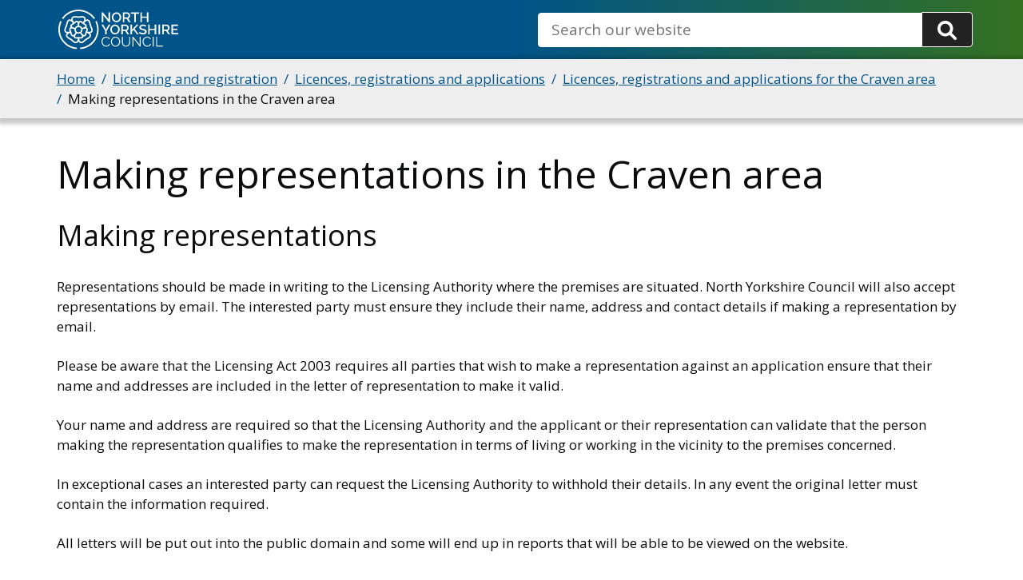

--- FILE ---
content_type: text/html; charset=UTF-8
request_url: https://www.northyorks.gov.uk/licensing-and-registration/licences-registrations-and-applications/licences-registrations-and-applications-craven-area/making-representations-craven-area
body_size: 8385
content:
<!DOCTYPE html>
<html lang="en" dir="ltr" prefix="og: https://ogp.me/ns#">
  <head>
    <meta charset="utf-8" />
<meta name="geo.position" content="GB" />
<meta name="geo.placename" content="North Yorkshire" />
<meta name="icbm" content="54.095461 N, 001.389730 W" />
<meta name="robots" content="noindex" />
<link rel="canonical" href="https://www.northyorks.gov.uk/licensing-and-registration/licences-registrations-and-applications/licences-registrations-and-applications-craven-area/making-representations-craven-area" />
<meta name="rights" content="North Yorkshire Council" />
<meta property="og:site_name" content="North Yorkshire Council" />
<meta property="og:type" content="Information" />
<meta property="og:url" content="https://www.northyorks.gov.uk/licensing-and-registration/licences-registrations-and-applications/licences-registrations-and-applications-craven-area/making-representations-craven-area" />
<meta property="og:title" content="Making representations in the Craven area" />
<meta property="og:updated_time" content="Tue, 12/09/2023 - 21:39" />
<meta property="og:country_name" content="United Kingdom" />
<meta property="og:locale" content="en_GB" />
<meta property="article:published_time" content="Fri, 16/12/2022 - 13:13" />
<meta property="article:modified_time" content="Tue, 12/09/2023 - 21:39" />
<meta name="dcterms.title" content="Making representations in the Craven area" />
<meta name="dcterms.creator" content="North Yorkshire Council" />
<meta name="dcterms.publisher" content="North Yorkshire Council" />
<meta name="dcterms.contributor" content="North Yorkshire Council" />
<meta name="dcterms.date" content="Tue, 12/09/2023 - 21:39" />
<meta name="dcterms.type" content="Service" />
<meta name="dcterms.format" content="html/text" />
<meta name="dcterms.identifier" content="https://www.northyorks.gov.uk/licensing-and-registration/licences-registrations-and-applications/licences-registrations-and-applications-craven-area/making-representations-craven-area" />
<meta name="dcterms.language" content="en-GB" />
<meta name="dcterms.coverage" content="North Yorkshire, England, United Kingdom" />
<meta name="dcterms.rights" content="North Yorkshire Council" />
<link rel="apple-touch-icon" sizes="180x180" href="/sites/default/files/favicons/apple-touch-icon.png"/>
<link rel="icon" type="image/png" sizes="32x32" href="/sites/default/files/favicons/favicon-32x32.png"/>
<link rel="icon" type="image/png" sizes="16x16" href="/sites/default/files/favicons/favicon-16x16.png"/>
<link rel="manifest" href="/sites/default/files/favicons/site.webmanifest"/>
<link rel="mask-icon" href="/sites/default/files/favicons/safari-pinned-tab.svg" color="#005489"/>
<meta name="msapplication-TileColor" content="#005489"/>
<meta name="theme-color" content="#ffffff"/>
<meta name="favicon-generator" content="Drupal responsive_favicons + realfavicongenerator.net" />
<meta name="Generator" content="Drupal 10 (LocalGov Drupal | https://localgovdrupal.org)" />
<meta name="MobileOptimized" content="width" />
<meta name="HandheldFriendly" content="true" />
<meta name="viewport" content="width=device-width, initial-scale=1.0" />
<script src="/sites/default/files/google_tag/gtm_container/google_tag.script.js?t8v85m" defer></script>

    <title>Making representations in the Craven area | North Yorkshire Council</title>
    <link rel="stylesheet" media="all" href="/modules/contrib/localgov_paragraphs/modules/localgov_subsites_paragraphs/css/localgov-subsites-paragraphs.css?t8v85m" />
<link rel="stylesheet" media="all" href="/core/themes/stable9/css/system/components/ajax-progress.module.css?t8v85m" />
<link rel="stylesheet" media="all" href="/core/themes/stable9/css/system/components/align.module.css?t8v85m" />
<link rel="stylesheet" media="all" href="/core/themes/stable9/css/system/components/autocomplete-loading.module.css?t8v85m" />
<link rel="stylesheet" media="all" href="/core/themes/stable9/css/system/components/fieldgroup.module.css?t8v85m" />
<link rel="stylesheet" media="all" href="/core/themes/stable9/css/system/components/container-inline.module.css?t8v85m" />
<link rel="stylesheet" media="all" href="/core/themes/stable9/css/system/components/clearfix.module.css?t8v85m" />
<link rel="stylesheet" media="all" href="/core/themes/stable9/css/system/components/details.module.css?t8v85m" />
<link rel="stylesheet" media="all" href="/core/themes/stable9/css/system/components/hidden.module.css?t8v85m" />
<link rel="stylesheet" media="all" href="/core/themes/stable9/css/system/components/item-list.module.css?t8v85m" />
<link rel="stylesheet" media="all" href="/core/themes/stable9/css/system/components/js.module.css?t8v85m" />
<link rel="stylesheet" media="all" href="/core/themes/stable9/css/system/components/nowrap.module.css?t8v85m" />
<link rel="stylesheet" media="all" href="/core/themes/stable9/css/system/components/position-container.module.css?t8v85m" />
<link rel="stylesheet" media="all" href="/core/themes/stable9/css/system/components/progress.module.css?t8v85m" />
<link rel="stylesheet" media="all" href="/core/themes/stable9/css/system/components/reset-appearance.module.css?t8v85m" />
<link rel="stylesheet" media="all" href="/core/themes/stable9/css/system/components/resize.module.css?t8v85m" />
<link rel="stylesheet" media="all" href="/core/themes/stable9/css/system/components/sticky-header.module.css?t8v85m" />
<link rel="stylesheet" media="all" href="/core/themes/stable9/css/system/components/system-status-counter.css?t8v85m" />
<link rel="stylesheet" media="all" href="/core/themes/stable9/css/system/components/system-status-report-counters.css?t8v85m" />
<link rel="stylesheet" media="all" href="/core/themes/stable9/css/system/components/system-status-report-general-info.css?t8v85m" />
<link rel="stylesheet" media="all" href="/core/themes/stable9/css/system/components/tabledrag.module.css?t8v85m" />
<link rel="stylesheet" media="all" href="/core/themes/stable9/css/system/components/tablesort.module.css?t8v85m" />
<link rel="stylesheet" media="all" href="/core/themes/stable9/css/system/components/tree-child.module.css?t8v85m" />
<link rel="stylesheet" media="all" href="/core/themes/stable9/css/views/views.module.css?t8v85m" />
<link rel="stylesheet" media="all" href="https://use.fontawesome.com/releases/v5.13.0/css/all.css" />
<link rel="stylesheet" media="all" href="/sites/default/files/asset_block/nybot_assetblock-1768993941.css?t8v85m" />
<link rel="stylesheet" media="all" href="/modules/contrib/paragraphs/css/paragraphs.unpublished.css?t8v85m" />
<link rel="stylesheet" media="all" href="/modules/contrib/google_cse/css/google_cse.css?t8v85m" />
<link rel="stylesheet" media="all" href="/themes/contrib/localgov_base/css/base/variables.css?t8v85m" />
<link rel="stylesheet" media="all" href="/themes/contrib/localgov_base/css/base/base.css?t8v85m" />
<link rel="stylesheet" media="all" href="/themes/contrib/localgov_base/css/layout/layout-utilities.css?t8v85m" />
<link rel="stylesheet" media="all" href="/themes/contrib/localgov_base/css/base/fields.css?t8v85m" />
<link rel="stylesheet" media="all" href="/themes/contrib/localgov_base/css/components/form-items.css?t8v85m" />
<link rel="stylesheet" media="all" href="/themes/contrib/localgov_base/css/components/admin-toolbar.css?t8v85m" />
<link rel="stylesheet" media="all" href="/themes/contrib/localgov_base/css/components/messages.css?t8v85m" />
<link rel="stylesheet" media="all" href="/themes/contrib/localgov_base/css/components/skip-link.css?t8v85m" />
<link rel="stylesheet" media="all" href="/themes/contrib/localgov_base/css/layout/grid.css?t8v85m" />
<link rel="stylesheet" media="print" href="/themes/custom/northyorks_base/assets/print.css?t8v85m" />
<link rel="stylesheet" media="all" href="/themes/contrib/localgov_base/css/components/full.css?t8v85m" />
<link rel="stylesheet" media="all" href="/themes/contrib/localgov_base/css/components/breadcrumbs.css?t8v85m" />
<link rel="stylesheet" media="all" href="/themes/contrib/localgov_base/css/components/header.css?t8v85m" />
<link rel="stylesheet" media="all" href="/themes/contrib/localgov_base/css/components/footer.css?t8v85m" />
<link rel="stylesheet" media="all" href="/themes/contrib/localgov_base/css/components/callout.css?t8v85m" />
<link rel="stylesheet" media="all" href="/themes/contrib/localgov_base/css/components/secondary-menu.css?t8v85m" />
<link rel="stylesheet" media="all" href="/themes/contrib/localgov_base/css/components/wysiwyg-styles.css?t8v85m" />
<link rel="stylesheet" media="print" href="/themes/contrib/localgov_base/css/print/print.css?t8v85m" />
<link rel="stylesheet" media="all" href="/themes/custom/northyorks_base/assets/main.css?t8v85m" />

    
    
        
      <link rel="preconnect" href="https://fonts.googleapis.com">
  <link rel="preconnect" href="https://fonts.gstatic.com" crossorigin>
  <link href="https://fonts.googleapis.com/css2?family=Mulish:wght@700&family=Open+Sans:wght@400&display=swap" rel="stylesheet">
  </head>
  <body class="no-js path-node page-node-type-document">
        <script>
      document.querySelector('body').classList.remove('no-js');
    </script>
        <a href="#main-content" class="visually-hidden focusable skip-link">
      Skip to main content
    </a>
    <noscript><iframe src="https://www.googletagmanager.com/ns.html?id=GTM-MCSN88L" height="0" width="0" style="display:none;visibility:hidden"></iframe></noscript>
      <div class="dialog-off-canvas-main-canvas" data-off-canvas-main-canvas>
    




  <header class="lgd-header">
  <div class="lgd-container">
    <div class="lgd-row">
      <div class="lgd-row__full">
        <div class="lgd-header__inner">
          
  
  





  <div class="lgd-region lgd-region--header region region-header"  >

    
    <div class="lgd-region__inner lgd-region__inner--header">
      <div id="block-northyorks-base-localgov-sitebranding-scarfolk" class="block block-system block-system-branding-block">
  
    
        <div class="branding">
      <div class="branding__item branding__item--logo">
        <a href="/" rel="home" class="branding__logo">
          <img src="/themes/custom/northyorks_base/logo.svg" alt="North Yorkshire Council" />
        </a>
      </div>
    </div>
    </div>

    </div>

    
  </div>


                     <div
            id="lgd-header__nav--primary"
            class="lgd-header__nav lgd-header__nav--primary"
          >
                        
  
  





  <div class="lgd-region lgd-region--search region region-search"  >

    
    <div class="lgd-region__inner lgd-region__inner--search">
      <div class="search-block-form google-cse block block-search block-search-form-block" data-drupal-selector="search-block-form" id="block-searchform" role="search">
  
    
      <form action="/search/site" method="get" id="search-block-form--Zpe-H0qFrfU" accept-charset="UTF-8">
  <div class="form-item js-form-item form-type-search js-form-type-search form-item-keys js-form-item-keys form-no-label">
      <label for="edit-keys--kgWCVuXPr6E" class="control-label sr-only">Search</label>
  
  
  
  <input title="Search" data-drupal-selector="edit-keys" placeholder="Search our website" id="edit-keys--kgWCVuXPr6E" type="search" name="keys" value="" size="15" maxlength="128" class="form-search" />


  
  </div>
<div data-drupal-selector="edit-actions---pDWCoc-EGo" class="form-actions js-form-wrapper form-wrapper" id="edit-actions---pDWCoc-EGo"><input data-drupal-selector="edit-submit" type="submit" id="edit-submit--3v3YHY4KTSk" value="Search" class="button js-form-submit form-submit" />
</div>

</form>

  </div>

    </div>

    
  </div>

                      </div>
                   </div>
      </div>
    </div>
  </div>
</header>


  
  
  





  <div class="lgd-region lgd-region--breadcrumb region region-breadcrumb"  >

          <div class="lgd-container padding-horizontal ">
    
    <div class="lgd-region__inner lgd-region__inner--breadcrumb">
      <div id="block-northyorks-base-localgov-breadcrumbs-scarfolk" class="block block-system block-system-breadcrumb-block">
  
    
      
  

  <nav class="breadcrumbs" aria-labelledby="system-breadcrumbs">
    <h2 id="system-breadcrumbs" class="visually-hidden">Breadcrumbs</h2>
    <ol class="breadcrumbs__list">
              <li class="breadcrumbs__item">
                      <a class="breadcrumbs__link" href="/">Home</a>
                    </li>
              <li class="breadcrumbs__item">
                      <a class="breadcrumbs__link" href="/licensing-and-registration">Licensing and registration</a>
                    </li>
              <li class="breadcrumbs__item">
                      <a class="breadcrumbs__link" href="/licensing-and-registration/licences-registrations-and-applications">Licences, registrations and applications</a>
                    </li>
              <li class="breadcrumbs__item">
                      <a class="breadcrumbs__link" href="/licensing-and-registration/licences-registrations-and-applications/licences-registrations-and-applications-craven-area">Licences, registrations and applications for the Craven area</a>
                    </li>
              <li class="breadcrumbs__item">
                        Making representations in the Craven area
                  </li>
          </ol>
  </nav>

  </div>

    </div>

          </div>
    
  </div>



  
  
  





  <div class="lgd-region lgd-region--content-title region region-content-title"  >

          <div class="lgd-container padding-horizontal ">
    
    <div class="lgd-region__inner lgd-region__inner--content-title">
      <div id="block-pagetitle--2" class="block block-core block-page-title-block">
  
    
      
  <h1><span>Making representations in the Craven area</span>
</h1>


  </div>

    </div>

          </div>
    
  </div>



  
  





  <div class="lgd-region lgd-region--messages region region-messages"  >

          <div class="lgd-container padding-horizontal ">
    
    <div class="lgd-region__inner lgd-region__inner--messages">
      <div data-drupal-messages-fallback class="hidden"></div>

    </div>

          </div>
    
  </div>


<main class="main" id="main-content"> 
  
                        
  
  





  <div class="lgd-region lgd-region--content region region-content"  >

          <div class="lgd-container padding-horizontal ">
    
    <div class="lgd-region__inner lgd-region__inner--content">
      <div id="block-northyorks-base-localgov-mainpagecontent-scarfolk--2" class="block block-system block-system-main-block">
  
    
      



  
  
  
  

<article class="document node node--type-document node--view-mode-full">

  <div class="lgd-container padding-horizontal">
    
        

    
    
      <div class="document__content node__content">
        
      <div class="field field--name-field-paragraphs field--type-entity-reference-revisions field--label-hidden field__items">
              <div class="field__item">  <div class="paragraph paragraph--type--localgov-text paragraph--view-mode--default">
          
            <div class="field field--name-localgov-text field--type-text-long field--label-hidden field__item">
<h2>Making representations&nbsp;</h2>
<p>Representations should be made in writing to the Licensing Authority where the premises are situated. North Yorkshire Council will also accept representations by email. The interested party must ensure they include their name, address and contact details if making a representation by email.</p>
<p>Please be aware that the Licensing Act 2003 requires all parties that wish to make a representation against an application ensure that their name and addresses are included in the letter of representation to make it valid.</p>
<p>Your name and address are required so that the Licensing Authority and the applicant or their representation can validate that the person making the representation qualifies to make the representation in terms of living or working in the vicinity to the premises concerned.</p>
<p>In exceptional cases an interested party can request the Licensing Authority to withhold their details. In any event the original letter must contain the information required.</p>
<p>All letters will be put out into the public domain and some will end up in reports that will be able to be viewed on the website.</p>
<p>If you attend a hearing these are normally voice-recorded but the meeting may be filmed for live or subsequent broadcast via the Council's website or social media and can be viewed online by anyone who wishes to log on and view them.</p>
<p>All representations must be about the likely effect of granting the licence or certificate on the promotion of at least one of the four licensing objectives. It would be wise, therefore, to explicitly link any representation to one or more of the objectives.</p>
<p>It will also assist if the representations are specific to the premises and evidence-based. Interested parties may, therefore wish to talk to local police beforehand, or document problems themselves by for example keeping a diary or photographic evidence of any incidents.</p>
<p>Licensing Authorities will need to be satisfied that there is an evidential and causal link between the representations made and the effect on the licensing objectives. In addition, the Licensing Authority can only consider representations that are not &ldquo;vexatious&rdquo; or &ldquo;frivolous&rdquo;.</p>
<h2>What does a frivolous or vexatious representation mean?</h2>
<p>&ldquo;Frivolous&rdquo; or &ldquo;vexatious&rdquo; will bear their ordinary meaning. Whether representations are frivolous or vexatious will be for the Licensing Authority to determine. For example, the Licensing Authority might find the representations were vexatious if they arise because of disputes between rival businesses or they might be frivolous representations if they plainly lacked seriousness.</p>
<p>Interested parties cannot make representations anonymously, even if somebody else (for example, a local MP or councillor) is making the representation on their behalf. This is because, for example, the Licensing Authority needs to be satisfied that the person making the representation is not being vexatious.</p>
<p>It is also important that an applicant is able to respond to a representation, for example, if they believe that it isn&rsquo;t a &ldquo;relevant&rdquo; representation. If interested parties are concerned about possible intimidation, they could consider asking the police, or another appropriate Responsible Authority to make a representation on their behalf.</p>
<h2>Things you may wish to consider when making representations</h2>
<ul>
<li>If no relevant representations are made, the licence or variation must be granted (subject to the mandatory conditions). Please see <a href="http://www.gov.uk/government/publications/guidance-on-mandatory-licensing-conditions">guidance on mandatory licensing conditions on the Government website</a></li>
<li>It may be helpful to get the backing of other people living or businesses operating in the vicinity of the premises or other &ldquo;Responsible Authorities&rdquo;, such as the police or environmental health.</li>
<li>If you are thinking of raising a petition, it is important to ensure that the Licensing authority can determine whether all the signatories are within the &lsquo;vicinity&rsquo; of the premise. So, including their addresses and indicating clearly what representation(s) they are all making would be helpful. It would also help if a spokesperson could volunteer to receive details about the hearings etc. from the Licensing Authority and may be willing to speak on behalf of the petitioners at the hearing.</li>
<li>If you want to ask another person, such as an MP or local Councillor to represent you, it is advisable to make such a request in writing so that the individual can demonstrate he or she was asked. It will be a matter for the MP or Councillor to decide whether they should agree to your request. They are not obliged to do so, however, most elected representatives are happy to help residents with this sort of issue, and there is no requirement for them to live in the vicinity of the premises in question for them to be able to make representations on behalf of residents that do.</li>
<li>Councillors who are part of the Licensing Committee hearing the application will not be able to enter into discussions with you about the application outside of the formal hearing, so it is suggested that you do not approach them to try and influence them.</li>
<li>Consider how you would like the situation to be rectified.</li>
</ul>
<h2>What happens after a representation has been made?</h2>
<p>If the Licensing Authority considers that the representations are relevant (for instance, are from an interested party and are not frivolous or vexatious), it must hold a hearing to consider those representations - unless all parties can come to an agreement beforehand, and agree that a hearing is unnecessary. For example, the Licensing Authority may offer to try and resolve matters via a negotiated agreement outside a formal hearing. You will need to decide if this is appropriate for you, but you can, of course, insist upon the hearing.</p>
<p>The Licensing Authority will write to you to inform you of the date and time of the hearing and will explain the format of the hearing.</p>
<p>If an applicant withdraws their application after a hearing date has been arranged, the Licensing Authority will let them know that the hearing has been cancelled. Interested parties should be aware that if they make representations about an application that is later withdrawn, and the applicant makes a new, amended application, their representations will not automatically be taken forward.</p>
<p>Any amended application would need to be re-advertised as set out above. Interested parties will then have the opportunity to decide whether to make representations about the new application.</p>
<h2>Licensing Committee Hearings</h2>
<p>Interested parties who made representations are required to give notice to the Licensing Authority at least 5 working days before the start of the hearing, stating:</p>
<ul>
<li>whether they will attend the hearing in person</li>
<li>whether they will be represented by someone else (for example,&nbsp;councillor / MP / lawyer)</li>
<li>whether they think that a hearing is unnecessary (if, for example, they have come to an agreement before the formal hearing)</li>
<li>if they want another person to appear at the hearing (not to represent them), a request for permission for the person to attend, and details of their name and how they may be able to assist the authority in relation to the application</li>
</ul>
<p>Interested parties must let the Licensing Authority know as soon as possible (by a notice no later than 24 hours before the start of a hearing, or orally at the hearing) if they wish to withdraw their representation.</p>
<p>Hearings will generally be held in public, unless the Licensing Authority decides it is in the public interest to hold all, or part of the hearing in private. The Licensing Authority shall ensure that a record is taken of the hearing. You can download the agenda and minutes of the Licensing Sub-Committee meetings from our Council Meetings page. If you attend a hearing these are normally voice recorded but this meeting may be filmed for live or subsequent broadcast via the council's internet site and can be viewed online by anyone who wishes to log on and view them.</p>
<p>Hearings will normally take the form of a discussion and will be led by the Licensing Authority, which will consist of three local authority elected councillors (this will be the Licensing Sub-Committee drawn from a full Licensing Committee).</p>
<p>The Licensing Authority will explain the procedure to be followed. It will determine any request for additional persons to appear at the hearing. It will consider evidence produced in support before the hearing and can consider evidence produced by a party at the hearing, but only if all parties agree.</p>
<p>Further evidence can also be produced if this was sought for clarification of an issue by the authority before the hearing. Cross-examination of one party by another during a hearing is not allowed, unless the Licensing Authority thinks it necessary.</p>
<p>The parties are entitled to address the authority and will be allowed equal time to address the authority and, if they have been given permission by the authority to do so, they will be given equal time to ask any questions of any other party. The authority will disregard any information it considers to be irrelevant.</p>
<p>NB - A hearing can still go ahead in the absence of any party (for example, applicant or interested party).</p>

</div>
      
      </div>
</div>
          </div>
  
      </div>
  </div>

  

  
</article>

  </div>

    </div>

          </div>
    
  </div>

        
      
  
  





  <div class="lgd-region lgd-region--content-bottom region region-content-bottom"  >

          <div class="lgd-container padding-horizontal ">
    
    <div class="lgd-region__inner lgd-region__inner--content-bottom">
      <div class="views-element-container block block-views block-views-blockrate-this-page-block-1" id="block-views-block-rate-this-page-block-1--2">
  
    
      <div><div class="view view-rate-this-page view-id-rate_this_page view-display-id-block_1 js-view-dom-id-8bc32764b1d8aa77693eacdd8c9dae2897d64b02f92ad78e693afa42c7cc8307">
  
    
      
      <div class="view-content">
          <div class="views-row"><div><div><hr />
<div class="text-center">
<h2><i class="fa fa-bullhorn" aria-hidden="true"></i>&nbsp;Rate this page</h2>
</div></div></div><div class="views-field views-field-nothing-2"><div class="field-content"><div class="text-center">
<a href="https://online1.snapsurveys.com/ahbdmt?ID.site=/licensing-and-registration/licences-registrations-and-applications/licences-registrations-and-applications-craven-area/making-representations-craven-area">How would you rate this page?</a>
</div></div></div></div>

    </div>
  
          </div>
</div>

  </div>

    </div>

          </div>
    
  </div>

  </main>

      
  
  





  <div class="lgd-region lgd-region--pre-footer region region-pre-footer"  >

          <div class="lgd-container padding-horizontal ">
    
    <div class="lgd-region__inner lgd-region__inner--pre-footer">
      <div id="block-azstatic" class="az-static block block-block-content block-block-content1b588945-accb-43d8-9b58-13a14d945d3a">
  
      <h2>A to Z of council services</h2>
    
      
            <div class="field field--name-body field--type-text-with-summary field--label-hidden field__item">
<div><a href="/glossary/a">A</a> | <a href="/glossary/b">B</a> | <a href="/glossary/c">C</a> | <a href="/glossary/d">D</a> | <a href="/glossary/e">E</a> | <a href="/glossary/f">F</a> | <a href="/glossary/g">G</a> | <a href="/glossary/h">H</a> | <a href="/glossary/i">I</a> | <a href="/glossary/j">J</a> | <a href="/glossary/k">K</a> | <a href="/glossary/l">L</a> | <a href="/glossary/m">M</a> | <a href="/glossary/n">N</a> | <a href="/glossary/o">O</a> | <a href="/glossary/p">P</a> | <a href="/glossary/q">Q</a> | <a href="/glossary/r">R</a> | <a href="/glossary/s">S</a> | <a href="/glossary/t">T</a> | <a href="/glossary/u">U</a> | <a href="/glossary/v">V</a> | <a href="/glossary/w">W</a> | <a href="/glossary/x">X</a> | <a href="/glossary/y">Y</a> | <a href="/glossary/z">Z</a></div>

</div>
      
  </div>

    </div>

          </div>
    
  </div>

            <footer class="lgd-footer"  style="background-image: linear-gradient(90deg, #005489 50%, rgba(52, 113, 33, 0.3) 100%), url(https://www.northyorks.gov.uk/themes/custom/northyorks_base/assets/images/region_background/footer_bg.png);" >

                      <div class="lgd-footer__pre-footer">
          <div class="lgd-container">
            <div class="lgd-row">
                              <div class="lgd-row__one-third">
                  
  
  




  
  <div class="lgd-region lgd-region--footer-first region region-footer-first"  >

          <div class="lgd-container padding-horizontal lgd-container-sub-footer">
    
    <div class="lgd-region__inner lgd-region__inner--footer-first">
      
  
<nav aria-labelledby="block-northyorks-base-extralinks-menu" id="block-northyorks-base-extralinks" class="nycc-footer-extralinks-block block block-menu navigation navigation--extra-links">
      
  <h2 id="block-northyorks-base-extralinks-menu">Extra links</h2>
  

        
      
        
    
            <ul class="menu menu--extra-links">
                    <li class="menu-item">
        <a href="/your-council/get-touch" data-drupal-link-system-path="node/7805">Get in touch</a>
              </li>
                <li class="menu-item">
        <a href="/your-council/websites-and-media/website-accessibility" data-drupal-link-system-path="node/7838">Accessibility</a>
              </li>
                <li class="menu-item">
        <a href="/your-council/transparency-freedom-information-and-data-protection/privacy-notices" data-drupal-link-system-path="node/6334">Privacy</a>
              </li>
                <li class="menu-item">
        <a href="/your-council/websites-and-media/cookies" data-drupal-link-system-path="node/7841">Cookies</a>
              </li>
                <li class="menu-item">
        <a href="/your-council/websites-and-media/terms-and-conditions" data-drupal-link-system-path="node/7159">Terms and conditions</a>
              </li>
                <li class="menu-item">
        <a href="https://www.gov.uk/">GOV.UK</a>
              </li>
        </ul>
  


  </nav>

    </div>

          </div>
    
  </div>

                </div>
              
                              <div class="lgd-row__one-third">
                  
  
  




  
  <div class="lgd-region lgd-region--footer-second region region-footer-second"  >

          <div class="lgd-container padding-horizontal lgd-container-sub-footer">
    
    <div class="lgd-region__inner lgd-region__inner--footer-second">
      
  
<nav aria-labelledby="block-northyorks-base-socialmedia-menu" id="block-northyorks-base-socialmedia" class="nycc-footer-socialmedia-block block block-menu navigation navigation--social-media">
      
  <h2 id="block-northyorks-base-socialmedia-menu">Social media</h2>
  

        
      
        
    
            <ul class="menu menu--social-media">
                    <li class="menu-item">
        <a href="https://www.facebook.com/northyorksc">Facebook</a>
              </li>
                <li class="menu-item">
        <a href="https://twitter.com/northyorksc">Twitter</a>
              </li>
                <li class="menu-item">
        <a href="https://www.instagram.com/northyorksc/">Instagram</a>
              </li>
                <li class="menu-item">
        <a href="https://www.linkedin.com/company/northyorksc">LinkedIn</a>
              </li>
                <li class="menu-item">
        <a href="https://www.youtube.com/@northyorksc">YouTube</a>
              </li>
                <li class="menu-item">
        <a href="/your-council/websites-and-media/social-media" data-drupal-link-system-path="node/7840">More social channels</a>
              </li>
        </ul>
  


  </nav>

    </div>

          </div>
    
  </div>

                </div>
              
                          </div>
          </div>
        </div>
              
                      
                                    
  
  





  <div class="lgd-region lgd-region--lower-footer region region-lower-footer"  >

          <div class="lgd-container padding-horizontal ">
    
    <div class="lgd-region__inner lgd-region__inner--lower-footer">
      <div id="block-northyorks-base-copyright" class="nycc-footer-copyright-block block block-block-content block-block-content3dd712cc-bc42-4aab-85aa-4cdf0654288f">
  
    
      
            <div class="field field--name-body field--type-text-with-summary field--label-hidden field__item">
<p>&copy; 2026 North Yorkshire Council</p>
<p>The council provides services across North Yorkshire including Harrogate, Ripon, Scarborough, Whitby, Northallerton, Thirsk, Selby, Tadcaster, Malton, Pickering, Richmond, Skipton and more.</p>

</div>
      
  </div>
<div id="block-nybot-assetblock" class="block block-asset-block">
  
    
      
  </div>

    </div>

          </div>
    
  </div>

        </footer>
  
  </div>

    
    <script type="application/json" data-drupal-selector="drupal-settings-json">{"path":{"baseUrl":"\/","pathPrefix":"","currentPath":"node\/3876","currentPathIsAdmin":false,"isFront":false,"currentLanguage":"en"},"pluralDelimiter":"\u0003","suppressDeprecationErrors":true,"googleCSE":{"cx":"008506895171098149543:abscf_okldo","language":"en","resultsWidth":0,"domain":"","isDefault":true},"ajaxTrustedUrl":{"\/search\/site":true},"user":{"uid":0,"permissionsHash":"b4e17b0e0a36f0f7422c6b96a9a1f3d6b81f4f9a259597091a567696b941c6b6"}}</script>
<script src="/sites/default/files/js/js_upj0XtAVhOSOnnPjiBFOxHTniHKL267ugcZXzy0idXI.js?scope=footer&amp;delta=0&amp;language=en&amp;theme=northyorks_base&amp;include=[base64]"></script>

  </body>
</html>


--- FILE ---
content_type: text/css
request_url: https://www.northyorks.gov.uk/themes/contrib/localgov_base/css/components/admin-toolbar.css?t8v85m
body_size: 15
content:
.toolbar-menu {
  font-size: 0.8125rem;
}

.toolbar .toolbar-bar .toolbar-item:focus {
  background-color: transparent;
  box-shadow: none;
}
